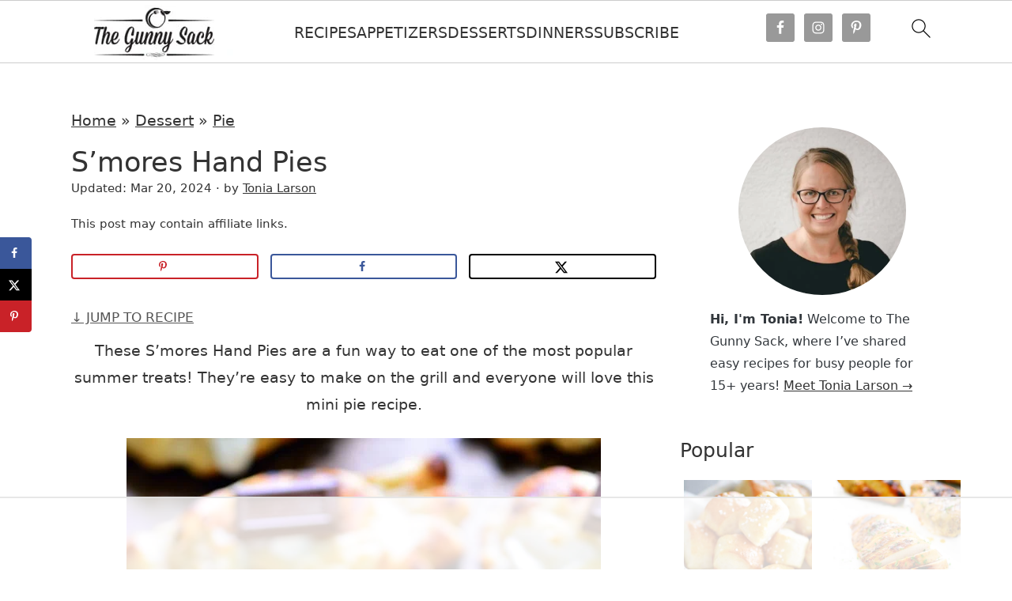

--- FILE ---
content_type: text/html
request_url: https://api.intentiq.com/profiles_engine/ProfilesEngineServlet?at=39&mi=10&dpi=936734067&pt=17&dpn=1&iiqidtype=2&iiqpcid=1fc4f4df-5b8e-4f65-bea0-143d79940d4a&iiqpciddate=1768633232823&pcid=33b65a54-6f48-4944-be8a-0a2d633bdaf5&idtype=3&gdpr=0&japs=false&jaesc=0&jafc=0&jaensc=0&jsver=0.33&testGroup=A&source=pbjs&ABTestingConfigurationSource=group&abtg=A&vrref=https%3A%2F%2Fwww.thegunnysack.com%2Fsmores-hand-pies%2F
body_size: 54
content:
{"abPercentage":97,"adt":1,"ct":2,"isOptedOut":false,"data":{"eids":[]},"dbsaved":"false","ls":true,"cttl":86400000,"abTestUuid":"g_54fdec4b-c889-4630-b935-f2942c8d79a1","tc":9,"sid":1788890765}

--- FILE ---
content_type: text/css
request_url: https://ads.adthrive.com/sites/550c5a5d7606971a32702a9f/ads.min.css
body_size: 484
content:
/* fix sticky sidebar ads for fixed header */
.adthrive-sidebar.adthrive-stuck {
margin-top: 100px;
}
.adthrive-sticky-sidebar > div {
top: 100px!important;
}

/* float recipe ads */
.adthrive-device-desktop .adthrive-recipe,
.adthrive-device-tablet .adthrive-recipe {
	float: right;
	clear: right;
	margin-left: 10px;
}

/*recipe print page */
body.wprm-print .adthrive-sidebar {
    right: 10px;
    min-width: 250px;
    max-width: 320px
}
body.wprm-print .adthrive-sidebar:not(.adthrive-stuck) {
    position: absolute;
    top: 275px;
}
body.wprm-print .wprm-recipe {
    max-width:800px;
}
@media screen and (max-width: 1299px) {
    body.wprm-print.adthrive-device-desktop .wprm-recipe {
        margin-left: 25px;
        max-width: 650px;
    }
}

/* Disable ads on printed pages */
@media print {
  div[data-gg-moat], 
  body[data-gg-moat], 
  iframe[data-gg-moat-ifr],
  div[class*="kargo-ad"],
  .adthrive-ad,
  .adthrive-comscore, 
  .adthrive-native-recipe,
  .raptive-sales {
    display: none !important;
    height: 0px;
    width: 0px;
    visibility:hidden;
  }
}

body.single.adthrive-device-phone .entry-content > p {
    word-wrap: break-word;
}

/* Add a min height for video player in WPRM recipe card */
body.adthrive-device-desktop .wprm-recipe-video,
body.adthrive-device-tablet .wprm-recipe-video {
    min-height: 300px!important;
}
body.adthrive-device-phone .wprm-recipe-video {
    min-height:190px!important;
}

--- FILE ---
content_type: text/plain
request_url: https://rtb.openx.net/openrtbb/prebidjs
body_size: -227
content:
{"id":"c2dda622-a9f5-4d3c-8d75-8223138cfdd8","nbr":0}

--- FILE ---
content_type: text/plain
request_url: https://rtb.openx.net/openrtbb/prebidjs
body_size: -227
content:
{"id":"11d3c88b-2c48-454a-9b82-ed8c1847afaf","nbr":0}

--- FILE ---
content_type: text/plain
request_url: https://rtb.openx.net/openrtbb/prebidjs
body_size: -227
content:
{"id":"2ff6de85-6893-4cf3-a9c8-27d30ada466e","nbr":0}

--- FILE ---
content_type: application/javascript; charset=utf-8
request_url: https://www.thegunnysack.com/wp-content/themes/tasteful/js/matchheight-init.js?ver=1.0.0
body_size: -525
content:
jQuery(function( $ ){

	$('.home-bottom .featured-content .entry, .archive .content .entry, .category-index .featured-content .entry, .woocommerce ul.products li.product, .woocommerce-page ul.products li.product').matchHeight();

});

--- FILE ---
content_type: text/plain; charset=UTF-8
request_url: https://at.teads.tv/fpc?analytics_tag_id=PUB_17002&tfpvi=&gdpr_consent=&gdpr_status=22&gdpr_reason=220&ccpa_consent=&sv=prebid-v1
body_size: 52
content:
MmM2MmYwMDgtMDRhNy00ZTFmLThmMGUtNWM5ZjE3NDg3Mzc2IzUw

--- FILE ---
content_type: text/plain
request_url: https://rtb.openx.net/openrtbb/prebidjs
body_size: -227
content:
{"id":"d088fc02-fabb-44c0-b101-27bfafbd695a","nbr":0}

--- FILE ---
content_type: text/plain
request_url: https://rtb.openx.net/openrtbb/prebidjs
body_size: -227
content:
{"id":"4379f916-8dce-4757-8bd6-0342e20bcd4a","nbr":0}

--- FILE ---
content_type: text/plain
request_url: https://rtb.openx.net/openrtbb/prebidjs
body_size: -227
content:
{"id":"b01cd0cd-1998-41e4-8891-75a443900974","nbr":0}

--- FILE ---
content_type: application/javascript; charset=utf-8
request_url: https://www.thegunnysack.com/wp-content/cache/perfmatters/www.thegunnysack.com/minify/7473632379e7.global.min.js?ver=1.0.0
body_size: -239
content:
jQuery(function($){$(".nav-primary .genesis-nav-menu, .nav-secondary .genesis-nav-menu, .nav-header .genesis-nav-menu").addClass("responsive-menu").before('<div class="responsive-menu-icon"></div>');$(".responsive-menu-icon").click(function(){$(this).next(".nav-primary .genesis-nav-menu, .nav-secondary .genesis-nav-menu, .nav-header .genesis-nav-menu").slideToggle()});$(window).resize(function(){if(window.innerWidth>800){$(".nav-primary .genesis-nav-menu, .nav-secondary .genesis-nav-menu, nav .sub-menu, .nav-header .genesis-nav-menu").removeAttr("style");$(".responsive-menu > .menu-item").removeClass("menu-open")}});$(".responsive-menu > .menu-item").click(function(event){if(event.target!==this)
return;$(this).find(".sub-menu:first").slideToggle(function(){$(this).parent().toggleClass("menu-open")})});$.localScroll({duration:750});var headerHeight=$('.site-header').innerHeight();var beforeheaderHeight=$('.before-header').outerHeight();var abovenavHeight=headerHeight+beforeheaderHeight-1;$(window).scroll(function(){if($(document).scrollTop()>abovenavHeight){$('.nav-secondary').addClass('fixed')}else{$('.nav-secondary').removeClass('fixed')}})})

--- FILE ---
content_type: text/plain
request_url: https://rtb.openx.net/openrtbb/prebidjs
body_size: -227
content:
{"id":"1340f0e6-c752-4da2-bde6-8f5bd5821b2b","nbr":0}

--- FILE ---
content_type: text/plain
request_url: https://rtb.openx.net/openrtbb/prebidjs
body_size: -227
content:
{"id":"509152da-18dc-4589-ab4c-73a381113e77","nbr":0}

--- FILE ---
content_type: text/plain
request_url: https://rtb.openx.net/openrtbb/prebidjs
body_size: -227
content:
{"id":"cf714ddf-1661-46f3-9102-98dde1c1bedf","nbr":0}

--- FILE ---
content_type: text/plain
request_url: https://rtb.openx.net/openrtbb/prebidjs
body_size: -84
content:
{"id":"4c980fdf-074b-4487-a5be-a512e0daeb71","nbr":0}